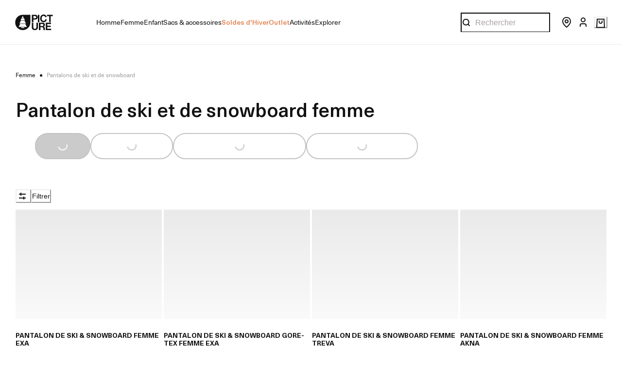

--- FILE ---
content_type: application/javascript; charset=utf-8
request_url: https://cdn-widgetsrepository.yotpo.com/v1/loader/6nmdLfg7Al1Ke04y1iQeDjrdq683qfc5A3ztBH0C?languageCode=fr
body_size: 19459
content:

if (typeof (window) !== 'undefined' && window.performance && window.performance.mark) {
  window.performance.mark('yotpo:loader:loaded');
}
var yotpoWidgetsContainer = yotpoWidgetsContainer || { guids: {} };
(function(){
    var guid = "6nmdLfg7Al1Ke04y1iQeDjrdq683qfc5A3ztBH0C";
    var loader = {
        loadDep: function (link, onLoad, strategy) {
            var script = document.createElement('script');
            script.onload = onLoad || function(){};
            script.src = link;
            if (strategy === 'defer') {
                script.defer = true;
            } else if (strategy === 'async') {
                script.async = true;
            }
            script.setAttribute("type", "text/javascript");
            script.setAttribute("charset", "utf-8");
            document.head.appendChild(script);
        },
        config: {
            data: {
                guid: guid
            },
            widgets: {
            
                "1249190": {
                    instanceId: "1249190",
                    instanceVersionId: "482732237",
                    templateAssetUrl: "https://cdn-widgetsrepository.yotpo.com/widget-assets/widget-questions-and-answers/app.v0.9.2-7471.js",
                    cssOverrideAssetUrl: "",
                    customizationCssUrl: "",
                    customizations: {
                      "close-modal-aria": "Fermer la fenêtre modale",
                      "content-date-enable": true,
                      "content-date-format": "DD/MM/YY",
                      "content-pagination-per-page": 5,
                      "customer-questions-and-answers-aria": "Questions et réponses des clients",
                      "go-to-next-page-aria": "Naviguez vers la page suivante",
                      "go-to-page-with-index-aria": "Aller à la page {{index}} des questions",
                      "go-to-prev-page-aria": "Naviguez vers la page précédente",
                      "hide-answer-text": "Masquer la réponse",
                      "hide-answers-text": "Masquer les réponses",
                      "hide-answers-to-this-question-aria": "Masquer les réponses à cette question",
                      "load-font-customizations": "view-primary-font, view-secondary-font",
                      "load-more-questions-text": "Charger plus de questions",
                      "old-widget-class-name": "",
                      "qna-answer-ada-label-text": "Réponses sur le contenu par {{shopper_name}} le {{date}}",
                      "qna-ask-question-button-text": "Poser une question",
                      "qna-author-indicator-text": "Par",
                      "qna-continue-shopping-text": "Continuer les achats",
                      "qna-email-aria-label-message-text": "Saisissez votre adresse e-mail",
                      "qna-email-default-message-text": "Nous vous enverrons un e-mail pour vérifier que cette question provient de vous.",
                      "qna-email-error-message-text": "Ce champ est obligatoire",
                      "qna-embedded-mode-enabled": false,
                      "qna-empty-state-body-text": "Soyez le premier à poser une question sur ce produit",
                      "qna-empty-state-button-text": "Poser une question",
                      "qna-empty-state-enable": true,
                      "qna-empty-state-title-text": "Vous avez une question ?",
                      "qna-headline-enable": true,
                      "qna-headline-text": "Questions et réponses",
                      "qna-name-aria-label-message-text": "Saisissez votre nom",
                      "qna-name-error-message-text": "Ce champ est obligatoire",
                      "qna-question-aria-label-message-text": "Tapez votre question",
                      "qna-question-error-message-text": "Ce champ est obligatoire",
                      "qna-question-form-ask-a-question-text": "Poser une question",
                      "qna-question-form-title-text": "Posez une question sur",
                      "qna-question-form-your-email-text": "Votre adresse e-mail",
                      "qna-question-form-your-name-text": "Votre nom",
                      "qna-question-submit-text": "Envoyer",
                      "qna-read-less-text": "Lire moins",
                      "qna-read-more-text": "En savoir plus",
                      "qna-summary-enable": true,
                      "qna-summary-text": "{{answered_questions_count}} a répondu aux questions",
                      "qna-tab-text": "Questions-réponses",
                      "qna-thanks-body-text": "Votre question a été envoyée.",
                      "qna-thanks-text": "Merci",
                      "qna-verified-user-text": "Utilisateur vérifié",
                      "reply-title": "Propriétaire du magasin",
                      "revievs-tab-text": "Avis",
                      "rtl": false,
                      "shopper-avatar-enable": "false",
                      "shopper-avatar-format": "icon",
                      "shopper-badge-enable": true,
                      "shopper-name-format": "firstNameWithInitial",
                      "show-answer-text": "Afficher la réponse",
                      "show-more-answers-text": "Afficher plus de réponses",
                      "show-more-answers-to-this-question-aria": "Afficher plus de réponses à cette question",
                      "verified-buyer-name-text": "Acheteur vérifié",
                      "verified-user-badge-aria": "Badge d’utilisateur vérifié",
                      "view-background-color": "transparent",
                      "view-line-separator-style": "smooth",
                      "view-primary-color": "rgba(17,17,17,1)",
                      "view-primary-font": "Unica Regular@400|https://cdn-widgetsrepository.yotpo.com/brandkit/custom-fonts/hnyx3Q4naycmXxgJjpQRh2ReBSAEndoX75sbstIv/unicaregular/neuehaasunicapro-regular-400.css",
                      "view-secondary-font": "Unica Regular@400|https://cdn-widgetsrepository.yotpo.com/brandkit/custom-fonts/hnyx3Q4naycmXxgJjpQRh2ReBSAEndoX75sbstIv/unicaregular/neuehaasunicapro-regular-400.css",
                      "view-text-color": "rgba(17,17,17,1)"
                    },
                    staticContent: {
                      "feature_ab_tests": "disabled",
                      "feature_custom_consent_checkboxes": "disabled",
                      "feature_filter_by_country": "enabled",
                      "feature_media_gallery_add_to_cart": "disabled",
                      "feature_media_gallery_upload_photos": "enabled",
                      "feature_media_gallery_upload_videos": "enabled",
                      "feature_multilingual_ai": "disabled",
                      "feature_pre_translation": "disabled",
                      "feature_prefetch": "disabled",
                      "feature_privacy_policy_consent": "disabled",
                      "feature_product_bundles": "disabled",
                      "feature_reviews_bottom_line_syndication": "disabled",
                      "feature_reviews_css_editor": "enabled",
                      "feature_reviews_custom_questions": "enabled",
                      "feature_reviews_disable_shopper_side_cookies": "disabled",
                      "feature_reviews_filter_by_media": "enabled",
                      "feature_reviews_filter_by_smart_topics": "enabled",
                      "feature_reviews_filter_by_star_rating": "enabled",
                      "feature_reviews_grouped_products": "enabled",
                      "feature_reviews_highly_rated_topics": "enabled",
                      "feature_reviews_incentivized_badge": "enabled",
                      "feature_reviews_media_gallery": "enabled",
                      "feature_reviews_ocean": "disabled",
                      "feature_reviews_order_metadata": "disabled",
                      "feature_reviews_photos_and_videos": "enabled",
                      "feature_reviews_product_variant": "disabled",
                      "feature_reviews_search": "enabled",
                      "feature_reviews_smart_sorting": "enabled",
                      "feature_reviews_sorting": "enabled",
                      "feature_reviews_star_distribution": "enabled",
                      "feature_reviews_summary": "enabled",
                      "feature_reviews_summary_filter": "enabled",
                      "feature_reviews_syndication": "enabled",
                      "feature_reviews_trusted_vendors": "disabled",
                      "feature_reviews_unmount_widget": "disabled",
                      "feature_reviews_video_support_settings_ks": "djJ8NjMxNDYwMnwtk9_NLNw4K9Ax6w4k-OugZj7bywZM59TXrKB_kH9d0wKLmeur2AfY-uD-MZvdaqopuuMBewNHJhoWe-Fu5Qbi",
                      "feature_reviews_video_support_settings_metadata_profile_id": "25374832",
                      "feature_reviews_video_support_settings_partner_id": "6314602",
                      "feature_reviews_white_label": "enabled",
                      "feature_reviews_widget_v3_settings_enabled_by_onboarding": "true",
                      "feature_terms_and_conditions": "disabled",
                      "feature_translation_cta": "disabled"
                    },
                    className: "QuestionsAndAnswers",
                    dependencyGroupId: null
                },
            
                "1249189": {
                    instanceId: "1249189",
                    instanceVersionId: "482732524",
                    templateAssetUrl: "https://cdn-widgetsrepository.yotpo.com/widget-assets/widget-reviews-star-ratings/app.v0.23.0-7362.js",
                    cssOverrideAssetUrl: "https://cdn-widget-assets.yotpo.com/ReviewsStarRatingsWidget/6nmdLfg7Al1Ke04y1iQeDjrdq683qfc5A3ztBH0C/css-overrides/css-overrides.2025_11_25_14_12_26_885.css",
                    customizationCssUrl: "",
                    customizations: {
                      "add-review-enable": "false",
                      "average-score-rating": "Note de {{average_score}} sur 5 basée sur {{reviews_count}} avis",
                      "bottom-line-click-enable-summary-feature-off": true,
                      "bottom-line-click-enable-summary-feature-on": true,
                      "bottom-line-click-scroll-to": "reviews",
                      "bottom-line-enable-category": false,
                      "bottom-line-enable-product": true,
                      "bottom-line-show-text": true,
                      "bottom-line-text": "Avis",
                      "bottom-line-text-category": "{{reviews_count}} Avis",
                      "bottom-line-text-product": "{{reviews_count}} Avis",
                      "bottom_line_syndication_settings_text": "({{syndicated_reviews_count}} dans d'autres langues)",
                      "bottom_line_syndication_settings_text-one-language-review": "(1 avis dans une autre langue)",
                      "empty-state-enable": "false",
                      "jump-to-reviews-label": "Note de {{average_score}} sur 5 basée sur {{reviews_count}} avis. Aller aux avis.",
                      "language-code": "fr",
                      "load-font-customizations": "view-primary-font, view-secondary-font",
                      "mutation-section-attribute": "collection",
                      "old-widget-class-name": "",
                      "open-summary-reviews-label": "Note de {{average_score}} sur 5 basée sur {{reviews_count}} avis. Avis résumés.",
                      "primary-font-name-and-url": "Montserrat@600|https://cdn-widgetsrepository.yotpo.com/web-fonts/css/montserrat/v1/montserrat_600.css",
                      "primary-font-size": "14",
                      "rating-score-enable-category": true,
                      "rating-score-enable-product": "true",
                      "rtl": false,
                      "screen-a-header-text": "Hello Live Widget!",
                      "should-watch-mutations": true,
                      "star-rating-highly-rated-topics-background-color": "#ededed",
                      "star-rating-highly-rated-topics-text": "Hautement noté par les clients pour:",
                      "star-rating-highly-rated-topics-toggle-enable": true,
                      "star-rating-highly-rated-topics-topic-color": "#2C2C2C",
                      "star-rating-reviews-summary-text-color": "#2C2C2C",
                      "star-rating-reviews-summary-toggle-enable": "false",
                      "summary-link-text": "Voir le résumé des avis",
                      "summary-show-link-icon": true,
                      "view-alignment-category": "left",
                      "view-alignment-product": "left",
                      "view-preview-catalog-page-html-container": "\u003cdiv class=\"yotpo-demo-store\"\u003e\n    \u003cdiv class=\"yotpo-demo-address-wrapper\"\u003e\n        \u003cdiv class=\"yotpo-demo-top-bar\"\u003e\n            \u003cdiv class=\"yotpo-demo-address-icons\"\u003e\n                \u003csvg class=\"yotpo-demo-address-icon\" width=\"7\" height=\"7\" viewBox=\"0 0 7 7\" fill=\"none\"\n                     xmlns=\"http://www.w3.org/2000/svg\"\n                \u003e\n                    \u003ccircle cx=\"3.5\" cy=\"3.5\" r=\"3.5\" fill=\"#A4A4A4\"/\u003e\n                \u003c/svg\u003e\n                \u003csvg class=\"yotpo-demo-address-icon\" width=\"7\" height=\"7\" viewBox=\"0 0 7 7\" fill=\"none\"\n                     xmlns=\"http://www.w3.org/2000/svg\"\n                \u003e\n                    \u003ccircle cx=\"3.5\" cy=\"3.5\" r=\"3.5\" fill=\"#A4A4A4\"/\u003e\n                \u003c/svg\u003e\n                \u003csvg class=\"yotpo-demo-address-icon\" width=\"7\" height=\"7\" viewBox=\"0 0 7 7\" fill=\"none\"\n                     xmlns=\"http://www.w3.org/2000/svg\"\n                \u003e\n                    \u003ccircle cx=\"3.5\" cy=\"3.5\" r=\"3.5\" fill=\"#A4A4A4\"/\u003e\n                \u003c/svg\u003e\n            \u003c/div\u003e\n            \u003cdiv class=\"yotpo-demo-address-container\"\u003e\n                storename.com\n            \u003c/div\u003e\n        \u003c/div\u003e\n        \u003cdiv class=\"yotpo-demo-store-logo\"\u003e\n            \u003cdiv class=\"yotpo-demo-store-text\"\u003e\n                STORE LOGO\n            \u003c/div\u003e\n            \u003cdiv class=\"yotpo-demo-product-shopping-bag\"\u003e\n                \u003csvg width=\"16\" height=\"18\" viewBox=\"0 0 16 18\" fill=\"none\"\n                     xmlns=\"http://www.w3.org/2000/svg\"\n                \u003e\n                    \u003cpath\n                            d=\"M3.36842 6V4.28571C3.36842 3.14907 3.81203 2.05898 4.60166 1.25526C5.39128 0.451529 6.46225 0 7.57895 0C8.69565 0 9.76661 0.451529 10.5562 1.25526C11.3459 2.05898 11.7895 3.14907 11.7895 4.28571V6H14.3158C14.5391 6 14.7533 6.09031 14.9112 6.25105C15.0692 6.4118 15.1579 6.62981 15.1579 6.85714V17.1429C15.1579 17.3702 15.0692 17.5882 14.9112 17.7489C14.7533 17.9097 14.5391 18 14.3158 18H0.842105C0.618765 18 0.404572 17.9097 0.246647 17.7489C0.0887215 17.5882 0 17.3702 0 17.1429V6.85714C0 6.62981 0.0887215 6.4118 0.246647 6.25105C0.404572 6.09031 0.618765 6 0.842105 6H3.36842ZM3.36842 7.71429H1.68421V16.2857H13.4737V7.71429H11.7895V9.42857H10.1053V7.71429H5.05263V9.42857H3.36842V7.71429ZM5.05263 6H10.1053V4.28571C10.1053 3.60373 9.8391 2.94968 9.36532 2.46744C8.89155 1.9852 8.24897 1.71429 7.57895 1.71429C6.90893 1.71429 6.26635 1.9852 5.79257 2.46744C5.3188 2.94968 5.05263 3.60373 5.05263 4.28571V6Z\"\n                            fill=\"white\"\n                    /\u003e\n                \u003c/svg\u003e\n            \u003c/div\u003e\n        \u003c/div\u003e\n    \u003c/div\u003e\n    \u003cdiv class=\"yotpo-demo-product-page\"\u003e\n        \u003cdiv class=\"yotpo-product-catalog-wrapper\"\u003e\n                    \u003cdiv class=\"yotpo-demo-product-image\"\u003e\n            \u003cimg class=\"yotpo-demo-product-image-desktop\"\n                 src=\"https://cdn-widgetsrepository.yotpo.com/widget-assets/ReviewsStarRatingsWidget/assets/sr_glasses_1.webp\"/\u003e\n   \u003cdiv class=\"yotpo-demo-product-image-mobile\"\u003e\n       \u003c/div\u003e\n      \u003cimg class=\"yotpo-demo-product-image-mobile\"\n                 src=\"https://cdn-widgetsrepository.yotpo.com/widget-assets/ReviewsStarRatingsWidget/assets/sr_glasses_1.webp\"/\u003e\n        \u003c/div\u003e\n        \u003cdiv class=\"yotpo-demo-product-data\"\u003e\n            \u003cdiv class=\"yotpo-demo-product-title\"\u003e\n                \u003cdiv class=\"yotpo-demo-product-name\"\u003eProduct name\u003c/div\u003e\n            \u003c/div\u003e\n            \u003cdiv class=\"yotpo-demo-star-rating widget-placeholder-container\"\u003e\n            \u003c/div\u003e\n            \u003cdiv class=\"yotpo-add-to-cart\"\u003e Add to cart\u003c/div\u003e\n        \u003c/div\u003e\n        \u003c/div\u003e\n        \u003cdiv class=\"yotpo-product-catalog-wrapper\"\u003e\n                    \u003cdiv class=\"yotpo-demo-product-image\"\u003e\n            \u003cimg class=\"yotpo-demo-product-image-desktop\"\n                 src=\"https://cdn-widgetsrepository.yotpo.com/widget-assets/ReviewsStarRatingsWidget/assets/sr_glasses_2.webp\"/\u003e\n   \u003cdiv class=\"yotpo-demo-product-image-mobile\"\u003e\n       \u003c/div\u003e\n      \u003cimg class=\"yotpo-demo-product-image-mobile\"\n                 src=\"https://cdn-widgetsrepository.yotpo.com/widget-assets/ReviewsStarRatingsWidget/assets/sr_glasses_2.webp\"/\u003e\n        \u003c/div\u003e\n        \u003cdiv class=\"yotpo-demo-product-data\"\u003e\n            \u003cdiv class=\"yotpo-demo-product-title\"\u003e\n                \u003cdiv class=\"yotpo-demo-product-name\"\u003eProduct name\u003c/div\u003e\n            \u003c/div\u003e\n            \u003cdiv class=\"yotpo-demo-star-rating widget-placeholder-container\"\u003e\n            \u003c/div\u003e\n            \u003cdiv class=\"yotpo-add-to-cart\"\u003e Add to cart\u003c/div\u003e\n        \u003c/div\u003e\n        \u003c/div\u003e\n        \u003cdiv class=\"yotpo-product-catalog-wrapper\"\u003e\n                    \u003cdiv class=\"yotpo-demo-product-image\"\u003e\n            \u003cimg class=\"yotpo-demo-product-image-desktop\"\n                 src=\"https://cdn-widgetsrepository.yotpo.com/widget-assets/ReviewsStarRatingsWidget/assets/sr_glasses_3.webp\"/\u003e\n   \u003cdiv class=\"yotpo-demo-product-image-mobile\"\u003e\n       \u003c/div\u003e\n      \u003cimg class=\"yotpo-demo-product-image-mobile\"\n                 src=\"https://cdn-widgetsrepository.yotpo.com/widget-assets/ReviewsStarRatingsWidget/assets/sr_glasses_3.webp\"/\u003e\n        \u003c/div\u003e\n        \u003cdiv class=\"yotpo-demo-product-data\"\u003e\n            \u003cdiv class=\"yotpo-demo-product-title\"\u003e\n                \u003cdiv class=\"yotpo-demo-product-name\"\u003eProduct name\u003c/div\u003e\n            \u003c/div\u003e\n            \u003cdiv class=\"yotpo-demo-star-rating widget-placeholder-container\"\u003e\n            \u003c/div\u003e\n            \u003cdiv class=\"yotpo-add-to-cart\"\u003e Add to cart\u003c/div\u003e\n        \u003c/div\u003e\n        \u003c/div\u003e\n    \u003c/div\u003e\n\u003c/div\u003e",
                      "view-preview-catalog-page-style": ".yotpo-demo-store {\n    display: flex;\n    flex-direction: column;\n    font-family: 'Nunito Sans';\n    min-height: 550px;\n    max-width: 1250px;\n}\n\n.yotpo-demo-address-wrapper {\n    display: flex;\n    flex-direction: column;\n    width: 100%;\n    background-color: #f4f4f4;\n}\n\n.yotpo-demo-top-bar {\n    display: flex;\n    height: 28px;\n}\n\n.yotpo-demo-address-icons {\n    align-self: center;\n    white-space: nowrap;\n    margin-left:8px;\n    margin-right:8px;\n}\n\n.yotpo-demo-address-icon {\n    cursor: pointer;\n}\n\n.yotpo-demo-address-container {\n    color:#848484;\n    align-self: center;\n    background-color: #FFFFFF;\n    width: 95%;\n    height: 65%;\n    border-radius: 5px;\n    margin: 6px;\n    padding-left: 5px;\n    text-align: start;\n    font-size: 10px;\n    line-height: 20px;\n}\n\n.yotpo-demo-store-logo {\n    display: flex;\n    justify-content: space-between;\n    align-items: center;\n    background-color: #D6D6D6;\n    color: #FFFFFF;\n    width: 100%;\n    height: 50px;\n}\n\n.yotpo-demo-store-text {\n    line-height: 23px;\n    margin-left: 19px;\n}\n\n.yotpo-demo-product-shopping-bag {\n    display: flex;\n    margin-right: 16px;\n    cursor: pointer;\n}\n\n.yotpo-demo-product-page {\n    display: flex;\n    flex-direction: row;\n    align-self: center;\n    margin-top: 30px;\n}\n\n.yotpo-demo-product-image {\n    opacity: 0.5;\n}\n\n.yotpo-product-catalog-wrapper {\n    display: flex;\n    flex-direction: column;\n    align-items: baseline;\n    width: 346px;\n}\n\n.yotpo-demo-product-image-desktop{\n    width:290px;\n    height:300px;\n}\n\n.yotpo-demo-product-image-mobile {\n    display: none;\n    min-height:135px\n}\n\n.yotpo-demo-product-data {\n    display: flex;\n    flex-direction: column;\n    margin-left: 26px;\n    margin-top: 20px;\n width: 83%;\n}\n\n .is-mobile .yotpo-demo-product-data.mobile {\n    display: none;\n}\n\n.yotpo-demo-product-title {\n    display: flex;\n    justify-content: space-between;\n    margin-bottom: 14px;\n    opacity: 0.5;\n    text-align: start;\n    \n}\n\n.yotpo-demo-product-name {\n    font-weight: 700;\n    font-size: 25px;\n    line-height: 22px;\n    color: #2C2C2C;\n    text-align: start;\n    opacity: 0.5;\n    font-family: 'Nunito Sans';\n}\n\n\n.yotpo-demo-star-rating {\n    margin-bottom: 15px;\n}\n\n.yotpo-add-to-cart {\n    width: 75px;\n    height: 20px;\n    border: 1px solid #B4B4B4;\n    font-family: 'Nunito Sans';\n    font-style: normal;\n    font-weight: 700;\n    font-size: 11px;\n    line-height: 125.9%;\n    text-align: center;\n    color: #B4B4B4;\n    padding: 8px;\n    flex-basis: max-content;\n}\n\n.is-mobile .yotpo-demo-store {\n    width: 353px;\n    height: 600px;\n}\n\n.is-mobile .yotpo-demo-address-icons {\n    width: 9%;\n}\n\n.is-mobile .yotpo-demo-product-shopping-bag {\n    margin-right: 16px;\n}\n\n.is-mobile .yotpo-product-catalog-wrapper {\n    display: flex;\n    flex-direction: column;\n    align-items: center;\n    width: 346px;\n}\n\n.is-mobile .yotpo-demo-product-page {\n    flex-direction: column;\n    align-items: center;\n}\n\n.is-mobile .yotpo-demo-product-image {\n    margin-bottom: 23px;\n}\n\n.is-mobile .yotpo-demo-product-image-desktop {\n    display: none;\n}\n\n.is-mobile .yotpo-demo-product-image-mobile {\n    width: 250px;\n    display: unset;\n}\n\n.is-mobile .yotpo-demo-product-data {\n    width: 80%;\n    margin-left:0px\n}\n\n.is-mobile .yotpo-demo-product-title {\n    justify-content: space-between;\n}\n\n.is-mobile .yotpo-demo-star-rating {\n    align-self: start;\n}\n\n.is-mobile .yotpo-demo-product-info {\n    width: 85%;\n}\n\n.is-mobile .yotpo-demo-add-to-bag-btn {\n    width: 188px;\n    opacity: 0.5;\n}",
                      "view-preview-html-container": "\u003cdiv class=\"yotpo-demo-store\"\u003e\n    \u003cdiv class=\"yotpo-demo-address-wrapper\"\u003e\n        \u003cdiv class=\"yotpo-demo-top-bar\"\u003e\n            \u003cdiv class=\"yotpo-demo-address-icons\"\u003e\n                \u003csvg class=\"yotpo-demo-address-icon\" width=\"7\" height=\"7\" viewBox=\"0 0 7 7\" fill=\"none\"\n                     xmlns=\"http://www.w3.org/2000/svg\"\n                \u003e\n                    \u003ccircle cx=\"3.5\" cy=\"3.5\" r=\"3.5\" fill=\"#A4A4A4\"/\u003e\n                \u003c/svg\u003e\n                \u003csvg class=\"yotpo-demo-address-icon\" width=\"7\" height=\"7\" viewBox=\"0 0 7 7\" fill=\"none\"\n                     xmlns=\"http://www.w3.org/2000/svg\"\n                \u003e\n                    \u003ccircle cx=\"3.5\" cy=\"3.5\" r=\"3.5\" fill=\"#A4A4A4\"/\u003e\n                \u003c/svg\u003e\n                \u003csvg class=\"yotpo-demo-address-icon\" width=\"7\" height=\"7\" viewBox=\"0 0 7 7\" fill=\"none\"\n                     xmlns=\"http://www.w3.org/2000/svg\"\n                \u003e\n                    \u003ccircle cx=\"3.5\" cy=\"3.5\" r=\"3.5\" fill=\"#A4A4A4\"/\u003e\n                \u003c/svg\u003e\n            \u003c/div\u003e\n            \u003cdiv class=\"yotpo-demo-address-container\"\u003e\n                storename.com\n            \u003c/div\u003e\n        \u003c/div\u003e\n        \u003cdiv class=\"yotpo-demo-store-logo\"\u003e\n            \u003cdiv class=\"yotpo-demo-store-text\"\u003e\n                STORE LOGO\n            \u003c/div\u003e\n            \u003cdiv class=\"yotpo-demo-product-shopping-bag\"\u003e\n                \u003csvg width=\"16\" height=\"18\" viewBox=\"0 0 16 18\" fill=\"none\"\n                     xmlns=\"http://www.w3.org/2000/svg\"\n                \u003e\n                    \u003cpath\n                            d=\"M3.36842 6V4.28571C3.36842 3.14907 3.81203 2.05898 4.60166 1.25526C5.39128 0.451529 6.46225 0 7.57895 0C8.69565 0 9.76661 0.451529 10.5562 1.25526C11.3459 2.05898 11.7895 3.14907 11.7895 4.28571V6H14.3158C14.5391 6 14.7533 6.09031 14.9112 6.25105C15.0692 6.4118 15.1579 6.62981 15.1579 6.85714V17.1429C15.1579 17.3702 15.0692 17.5882 14.9112 17.7489C14.7533 17.9097 14.5391 18 14.3158 18H0.842105C0.618765 18 0.404572 17.9097 0.246647 17.7489C0.0887215 17.5882 0 17.3702 0 17.1429V6.85714C0 6.62981 0.0887215 6.4118 0.246647 6.25105C0.404572 6.09031 0.618765 6 0.842105 6H3.36842ZM3.36842 7.71429H1.68421V16.2857H13.4737V7.71429H11.7895V9.42857H10.1053V7.71429H5.05263V9.42857H3.36842V7.71429ZM5.05263 6H10.1053V4.28571C10.1053 3.60373 9.8391 2.94968 9.36532 2.46744C8.89155 1.9852 8.24897 1.71429 7.57895 1.71429C6.90893 1.71429 6.26635 1.9852 5.79257 2.46744C5.3188 2.94968 5.05263 3.60373 5.05263 4.28571V6Z\"\n                            fill=\"white\"\n                    /\u003e\n                \u003c/svg\u003e\n            \u003c/div\u003e\n        \u003c/div\u003e\n    \u003c/div\u003e\n    \u003cdiv class=\"yotpo-demo-product-page\"\u003e\n        \u003cdiv class=\"yotpo-demo-product-image\"\u003e\n            \u003cimg class=\"yotpo-demo-product-image-desktop\"\n                 src=\"https://cdn-widgetsrepository.yotpo.com/widget-assets/ReviewsStarRatingsWidget/assets/glasses-image-desktop.webp\"/\u003e\n   \u003cdiv class=\"yotpo-demo-product-image-mobile\"\u003e\n       \u003c/div\u003e\n      \u003cimg class=\"yotpo-demo-product-image-mobile\"\n                 src=\"https://cdn-widgetsrepository.yotpo.com/widget-assets/ReviewsStarRatingsWidget/assets/glasses-image-mobile.webp\"/\u003e\n        \u003c/div\u003e\n        \u003cdiv class=\"yotpo-demo-product-data\"\u003e\n            \u003cdiv class=\"yotpo-demo-product-title\"\u003e\n                \u003cdiv class=\"yotpo-demo-product-name\"\u003eProduct name\u003c/div\u003e\n                \u003cdiv class=\"yotpo-demo-product-price\"\u003e$20\u003c/div\u003e\n            \u003c/div\u003e\n            \u003cdiv class=\"yotpo-demo-star-rating widget-placeholder-container\"\u003e\n            \u003c/div\u003e\n            \u003cdiv class=\"yotpo-demo-product-info\"\u003e\n                This is a short product description paragraph. It gives a bit more information\nabout the product’s features and benefits.\n            \u003c/div\u003e\n            \u003cdiv class=\"yotpo-demo-product-more-info\"\u003e\n                more text\n            \u003c/div\u003e\n            \u003cdiv class=\"yotpo-demo-product-buttons\"\u003e\n                \u003cdiv class=\"yotpo-demo-quantity-btn\"\u003e\n                    \u003cdiv\u003e-\u003c/div\u003e\n                    \u003cdiv\u003e1\u003c/div\u003e\n                    \u003cdiv\u003e+\u003c/div\u003e\n                \u003c/div\u003e\n                \u003cdiv class=\"yotpo-demo-add-to-bag-btn\"\u003e\n                    ADD TO BAG\n                \u003c/div\u003e\n            \u003c/div\u003e\n        \u003c/div\u003e\n    \u003c/div\u003e\n\u003c/div\u003e",
                      "view-preview-style": ".yotpo-demo-store {\n    display: flex;\n    flex-direction: column;\n    font-family: 'Nunito Sans';\n    min-height: 550px;\n    max-width: 1250px;\n}\n\n.yotpo-demo-address-wrapper {\n    display: flex;\n    flex-direction: column;\n    width: 100%;\n    background-color: #f4f4f4;\n}\n\n.yotpo-demo-top-bar {\n    display: flex;\n    height: 28px;\n}\n\n.yotpo-demo-address-icons {\n    align-self: center;\n    white-space: nowrap;\n    margin-left:8px;\n    margin-right:8px;\n}\n\n.yotpo-demo-address-icon {\n    cursor: pointer;\n}\n\n.yotpo-demo-address-container {\n    color:#848484;\n    align-self: center;\n    background-color: #FFFFFF;\n    width: 95%;\n    height: 65%;\n    border-radius: 5px;\n    margin: 6px;\n    padding-left: 5px;\n    text-align: start;\n    font-size: 10px;\n    line-height: 20px;\n}\n\n.yotpo-demo-store-logo {\n    display: flex;\n    justify-content: space-between;\n    align-items: center;\n    background-color: #D6D6D6;\n    color: #FFFFFF;\n    width: 100%;\n    height: 50px;\n}\n\n.yotpo-demo-store-text {\n    line-height: 23px;\n    margin-left: 19px;\n}\n\n.yotpo-demo-product-shopping-bag {\n    display: flex;\n    margin-right: 16px;\n    cursor: pointer;\n}\n\n.yotpo-demo-product-page {\n    display: flex;\n    flex-direction: row;\n    align-self: center;\n    margin-top: 45px;\n}\n\n.yotpo-demo-product-image {\n    opacity: 0.5;\n    margin-right: 14px;\n    min-width: 200px;\n}\n\n.yotpo-demo-product-image-desktop{\n    width:234px;\n    height:297px;\n}\n\n.yotpo-demo-product-image-mobile {\n    display: none;\n    min-height:135px\n}\n\n.yotpo-demo-product-data {\n    display: flex;\n    flex-direction: column;\n    width: 330px;\n    margin-left: 26px;\n}\n\n.yotpo-demo-product-title {\n    display: flex;\n    flex-direction: row;\n    justify-content: space-between;\n    margin-bottom: 23px;\n    opacity: 0.5;\n}\n\n.yotpo-demo-product-name {\n    font-weight: 700;\n    font-size: 25px;\n    line-height: 22px;\n    color: #2C2C2C;\n    text-align: start;\n    opacity: 0.5;\n}\n\n.yotpo-demo-product-price {\n    font-weight: 400;\n    font-size: 22px;\n    line-height: 22px;\n    color: #2C2C2C;\n    text-align: end;\n    opacity: 0.5;\n}\n\n.yotpo-demo-star-rating {\n    margin-bottom: 23px;\n}\n\n.yotpo-demo-product-info {\n    width: 75%;\n    text-align: start;\n    margin-bottom: 16px;\n    font-weight: 400;\n    font-size: 13px;\n    line-height: 17px;\n    color: #2C2C2C;\n    opacity: 0.5;\n}\n\n.yotpo-demo-product-more-info {\n    cursor: pointer;\n    text-align: start;\n    font-weight: 400;\n    font-size: 13px;\n    line-height: 16px;\n    text-decoration-line: underline;\n    color: #2C2C2C;\n    margin-bottom: 75px;\n    opacity: 0.5;\n}\n\n.yotpo-demo-product-buttons {\n    display: flex;\n    flex-direction: row;\n    justify-content: space-between;\n    opacity: 0.5;\n}\n\n.yotpo-demo-quantity-btn {\n    display: flex;\n    flex-direction: row;\n    width: 75px;\n    height: 33px;\n    border: 1px solid #2C2C2C;\n    box-sizing: border-box;\n    align-items: center;\n    justify-content: space-between;\n    padding: 7px 10px;\n    font-weight: 400;\n    font-size: 16px;\n    line-height: 20px;\n    color: #2C2C2C;\n    cursor: pointer;\n    margin-right: 16px;\n}\n\n.yotpo-demo-add-to-bag-btn {\n    display: flex;\n    align-items: center;\n    justify-content: center;\n    height: 33px;\n    background-color: #2e4f7c;\n    color: #FFFFFF;\n    cursor: pointer;\n    width: 230px;\n    opacity: 0.5;\n}\n\n.is-mobile .yotpo-demo-store {\n    width: 353px;\n    height: 600px;\n}\n\n.is-mobile .yotpo-demo-address-icons {\n    width: 9%;\n}\n\n.is-mobile .yotpo-demo-product-shopping-bag {\n    margin-right: 16px;\n}\n\n.is-mobile .yotpo-demo-product-page {\n    flex-direction: column;\n    align-items: center;\n}\n\n.is-mobile .yotpo-demo-product-image {\n    margin-bottom: 23px;\n}\n\n.is-mobile .yotpo-demo-product-image-desktop {\n    display: none;\n}\n\n.is-mobile .yotpo-demo-product-image-mobile {\n    width: 370px;\n    display: unset;\n}\n\n.is-mobile .yotpo-demo-product-data {\n    width: 80%;\n    margin-left:0px\n}\n\n.is-mobile .yotpo-demo-product-title {\n    justify-content: space-between;\n}\n\n.is-mobile .yotpo-demo-star-rating {\n    align-self: start;\n}\n\n.is-mobile .yotpo-demo-product-info {\n    width: 85%;\n}\n\n.is-mobile .yotpo-demo-add-to-bag-btn {\n    width: 188px;\n    opacity: 0.5;\n}\n",
                      "view-primary-font": "Unica Regular@400|https://cdn-widgetsrepository.yotpo.com/brandkit/custom-fonts/hnyx3Q4naycmXxgJjpQRh2ReBSAEndoX75sbstIv/unicaregular/neuehaasunicapro-regular-400.css",
                      "view-stars-color": "rgba(17,17,17,1)",
                      "view-text-color-category": "#2C2C2C",
                      "view-text-color-product": "#2C2C2C",
                      "write-a-review-text": "Écrire un avis"
                    },
                    staticContent: {
                      "feature_ab_tests": "disabled",
                      "feature_custom_consent_checkboxes": "disabled",
                      "feature_filter_by_country": "enabled",
                      "feature_media_gallery_add_to_cart": "disabled",
                      "feature_media_gallery_upload_photos": "enabled",
                      "feature_media_gallery_upload_videos": "enabled",
                      "feature_multilingual_ai": "disabled",
                      "feature_pre_translation": "disabled",
                      "feature_prefetch": "disabled",
                      "feature_privacy_policy_consent": "disabled",
                      "feature_product_bundles": "disabled",
                      "feature_reviews_bottom_line_syndication": "disabled",
                      "feature_reviews_css_editor": "enabled",
                      "feature_reviews_custom_questions": "enabled",
                      "feature_reviews_disable_shopper_side_cookies": "disabled",
                      "feature_reviews_filter_by_media": "enabled",
                      "feature_reviews_filter_by_smart_topics": "enabled",
                      "feature_reviews_filter_by_star_rating": "enabled",
                      "feature_reviews_grouped_products": "enabled",
                      "feature_reviews_highly_rated_topics": "enabled",
                      "feature_reviews_incentivized_badge": "enabled",
                      "feature_reviews_media_gallery": "enabled",
                      "feature_reviews_ocean": "disabled",
                      "feature_reviews_order_metadata": "disabled",
                      "feature_reviews_photos_and_videos": "enabled",
                      "feature_reviews_product_variant": "disabled",
                      "feature_reviews_search": "enabled",
                      "feature_reviews_smart_sorting": "enabled",
                      "feature_reviews_sorting": "enabled",
                      "feature_reviews_star_distribution": "enabled",
                      "feature_reviews_summary": "enabled",
                      "feature_reviews_summary_filter": "enabled",
                      "feature_reviews_syndication": "enabled",
                      "feature_reviews_trusted_vendors": "disabled",
                      "feature_reviews_unmount_widget": "disabled",
                      "feature_reviews_video_support_settings_ks": "djJ8NjMxNDYwMnwtk9_NLNw4K9Ax6w4k-OugZj7bywZM59TXrKB_kH9d0wKLmeur2AfY-uD-MZvdaqopuuMBewNHJhoWe-Fu5Qbi",
                      "feature_reviews_video_support_settings_metadata_profile_id": "25374832",
                      "feature_reviews_video_support_settings_partner_id": "6314602",
                      "feature_reviews_white_label": "enabled",
                      "feature_reviews_widget_v3_settings_enabled_by_onboarding": "true",
                      "feature_terms_and_conditions": "disabled",
                      "feature_translation_cta": "disabled"
                    },
                    className: "ReviewsStarRatingsWidget",
                    dependencyGroupId: null
                },
            
                "1240329": {
                    instanceId: "1240329",
                    instanceVersionId: "484165827",
                    templateAssetUrl: "https://cdn-widgetsrepository.yotpo.com/widget-assets/widget-reviews-tab/app.v0.7.5-7476.js",
                    cssOverrideAssetUrl: "",
                    customizationCssUrl: "",
                    customizations: {
                      "abstract-user-icon-aria": "Icône d’utilisateur abstrait",
                      "all-ratings-text": "Toutes les évaluations",
                      "anonymous-user-icon-aria": "Icône d’utilisateur anonyme",
                      "bottom-line-syndication-settings-text": "({{syndicated_reviews_count}} dans d'autres langues)",
                      "bottom-line-text": "Basé sur {{reviews_count}} avis",
                      "bottom_line_syndication_settings_text-one-language-review": "1 avis dans une autre langue",
                      "clear-all-filters-popup-text": "Effacer les filtres",
                      "clear-filters-text": "Effacer les filtres",
                      "close-filters-modal-aria": "Fermer la fenêtre des filtres",
                      "close-modal-aria": "Fermer la fenêtre modale",
                      "close-tooltip-aria": "Fermer l’info-bulle",
                      "comments-by-store-owner-aria": "Commentaires du propriétaire de la boutique sur l’avis de {{reviewerName}} du {{date}}",
                      "comments-by-store-owner-text": "Commentaires du propriétaire du magasin sur l'examen par {{reviewer_name}} le",
                      "content-date-enable": true,
                      "content-date-format": "DD/MM/YY",
                      "delete-button-text": "Supprimer",
                      "dropdown-default-title-text": "Tous",
                      "empty-state-body-text": "Dites-nous ce que vous en pensez",
                      "empty-state-button-text": "Soyez le premier à écrire un avis",
                      "empty-state-title-text": "Nous cherchons des étoiles !",
                      "example-background-color": "#3184ed",
                      "filter-by-media-text": "Filtrer par média",
                      "filter-reviews-by-all-scores-form-control-aria": "Filtrer les avis par tous les scores",
                      "filter-reviews-by-score-form-control-aria": "Filtrer les avis par score {{score}}",
                      "filters-text": "Filtres",
                      "found-matching-reviews-text": "Nous avons trouvé {{total_reviews}} avis correspondants",
                      "go-to-next-page-aria": "Naviguez vers la page suivante",
                      "go-to-page-with-index-aria": "Naviguez vers la page {{index}} des commentaires",
                      "go-to-prev-page-aria": "Naviguez vers la page précédente",
                      "info-not-support-browser-label": "Votre navigateur ne prend pas en charge la balise vidéo.",
                      "language-code": "fr",
                      "load-more-reviews-button-text": "Charger plus d'avis",
                      "media-filter-placeholder-text": "Avec les médias",
                      "mobile-dropdown-default-title-text": "Veuillez sélectionner",
                      "mobile-filters-button-text": "Filtres",
                      "no-matching-reviews-text": "Aucun avis correspondant",
                      "old-widget-class-name": "",
                      "popular-topics-show-less-text": "Afficher moins",
                      "popular-topics-show-more-text": "Afficher plus",
                      "popular-topics-text": "Sujets populaires",
                      "privacy-policy-consent-settings-link-text": "Politique de confidentialité",
                      "privacy-policy-consent-settings-text": "Je suis d'accord avec le",
                      "product-reviews-tab": "Commentaires sur les produits",
                      "published-date-text": "Date de publication",
                      "qna-tab-text": "Questions-réponses",
                      "rating-placeholder-text": "Note",
                      "rating-text": "Note",
                      "read-less-text": "En savoir moins",
                      "read-more-text": "En savoir plus",
                      "required-error-message-text": "requis",
                      "required-fields-text": "champs obligatoires",
                      "revievs-tab-text": "Avis",
                      "review-content-error-message-text": "Le contenu de l'avis est requis",
                      "review-content-headline-text": "Écrire un avis",
                      "review-content-placeholder-text": "Dites-nous ce que vous aimez ou n'aimez pas",
                      "review-continue-shopping-text": "Continuer les achats",
                      "review-customer-free-text-error-message-text": "Ce champ est obligatoire",
                      "review-customer-free-text-placeholder-message-text": "Pays",
                      "review-email-default-message-text": "Nous vous enverrons un e-mail pour vérifier que cet avis provient de vous.",
                      "review-email-error-message-text": "Une adresse e-mail valide est requise",
                      "review-email-headline-text": "Votre adresse e-mail",
                      "review-feedback-ask-text": "Vos avis aident les autres acheteurs à prendre de meilleures décisions.",
                      "review-headline-error-message-text": "Le titre de l'avis est requis",
                      "review-headline-headline-text": "Ajouter un titre",
                      "review-headline-placeholder-text": "Résumez votre expérience",
                      "review-images-default-message-text": "Téléchargez jusqu'à 10 images et 3 vidéos (taille de fichier max. 2 Go)",
                      "review-images-error-message-text": "Vous pouvez télécharger un maximum de 10 images et 3 vidéos",
                      "review-images-error-second-message-text": "Votre fichier est trop volumineux. La taille maximale du fichier est de 2 Go.",
                      "review-images-headline-text": "Ajouter un média",
                      "review-multiple-choice-default-message-text": "Choisissez toutes les réponses qui s'appliquent",
                      "review-multiple-choice-error-message-text": "Ce champ est obligatoire. Choisissez au moins 1 réponse applicable",
                      "review-name-error-message-text": "Un nom est obligatoire",
                      "review-name-headline-text": "Votre nom",
                      "review-not-translated": "Cet avis ne peut pas être traduit",
                      "review-product-free-text-error-message-text": "Ce champ est obligatoire",
                      "review-product-free-text-placeholder-message-text": "Parlez-nous de votre expérience d'achat",
                      "review-rating-average-text": "Moyenne",
                      "review-rating-default-message-text": "Choisissez-en une",
                      "review-rating-error-message-text": "Ce champ est obligatoire. Choisissez 1 réponse applicable",
                      "review-rating-good-text": "Bien",
                      "review-rating-great-text": "Très bien !",
                      "review-rating-poor-text": "Mauvais",
                      "review-rating-very-poor-text": "Très mauvais",
                      "review-single-choice-default-message-text": "Choisissez-en une",
                      "review-single-choice-error-message-text": "Ce champ est obligatoire. Choisissez 1 réponse applicable",
                      "review-size-default-message-text": "Choisissez-en une",
                      "review-size-error-message-text": "Ce champ est obligatoire. Choisissez 1 réponse applicable",
                      "review-thanks-text": "Merci, {{name}}!",
                      "reviews-clear-all-filters-text": "Effacer les filtres",
                      "reviews-filtering-reviews-text": "Filtrage des avis",
                      "reviews-headline-text": "Avis des clients",
                      "reviews-no-matching-reviews-text": "Aucun avis correspondant",
                      "reviews-tab-bottom-line-enable": true,
                      "reviews-tab-default-sorting-order": "Most recent||With media||Verified purchase||Rating",
                      "reviews-tab-default-tab": "Site Reviews",
                      "reviews-tab-filter-free-text-enable": false,
                      "reviews-tab-filter-media-enable": false,
                      "reviews-tab-filter-score-enable": false,
                      "reviews-tab-font": "Nunito Sans@700|https://cdn-widgetsrepository.yotpo.com/web-fonts/css/nunito_sans/v1/nunito_sans_700.css",
                      "reviews-tab-modal-layout": "drawer",
                      "reviews-tab-opacity": 100,
                      "reviews-tab-position": "right",
                      "reviews-tab-read-only-enable": false,
                      "reviews-tab-reply-title": "Titre du commentaire personnalisé",
                      "reviews-tab-review-type": "both",
                      "reviews-tab-reviews-headline-enable": true,
                      "reviews-tab-reviews-headline-text": "Témoignages de clients",
                      "reviews-tab-sorting-onsite-enable": false,
                      "reviews-tab-star-distribution-onsite-enable": false,
                      "reviews-tab-style": "rounded",
                      "reviews-tab-tab-background-color": "#2E4F7C",
                      "reviews-tab-text": "Commentaires",
                      "reviews-tab-text-color": "#ffffff",
                      "reviews-tab-view-background-color": "#ffffff",
                      "reviews-tab-votes-enable": true,
                      "reviews-tab-votes-text": "Cette critique a-t-elle été utile?",
                      "reviews-try-clearing-filters-text": "Essayez d'effacer ou de changer les filtres.",
                      "reviews-vote-down-confirmation-message": "Vous avez voté négativement",
                      "reviews-vote-removed-confirmation-message": "Vous avez retiré votre vote",
                      "reviews-vote-submitting-message": "Soumission de votre vote",
                      "reviews-vote-up-confirmation-message": "Vous avez voté positivement",
                      "rtl": false,
                      "score-filter-label-aria": "Sélectionnez une note pour filtrer les avis, de 1 étoile (la plus basse) à 5 étoiles (la plus haute)",
                      "screen-a-header-text": "Hello Live Widget!",
                      "search-reviews-placeholder-text": "Rechercher des avis",
                      "search-reviews-with-media-form-control-aria": "Rechercher des avis avec des médias",
                      "see-less-text": "Afficher moins",
                      "see-more-text": "Afficher plus",
                      "see-next-media-aria": "Voir le média suivant",
                      "see-original-text": "Voir l'original",
                      "see-previous-media-aria": "Voir le média précédent",
                      "send-button-text": "Envoyer",
                      "share-your-thoughts-text": "Partagez vos réflexions",
                      "shopper-avatar-enable": "false",
                      "shopper-avatar-format": "icon",
                      "shopper-avatar-format-custom-url": "",
                      "shopper-badge-enable": true,
                      "shopper-name-format": "firstNameWithInitial",
                      "show-reviews-amount-plural-text": "Afficher {{total_reviews_amount}} avis",
                      "show-reviews-amount-singular-text": "Afficher {{total_reviews_amount}} avis",
                      "site-reviews-tab": "Commentaires sur le site",
                      "sort-by-text": "Trier par",
                      "sorting-highest-rating-text": "Note la plus élevée",
                      "sorting-lowest-rating-text": "Note la plus basse",
                      "sorting-most-recent-text": "Plus récent",
                      "sorting-rating-text": "Note",
                      "sorting-verified-purchase-text": "Achat vérifié",
                      "sorting-with-media-text": "Avec les médias",
                      "star-distribution-aria": "{{row}} étoile par {{value}} avis",
                      "star-icon-aria-label": "Score {{index}} {{ratingText}}",
                      "star-rating-error-message-text": "Une évaluation par étoiles est requise",
                      "star-rating-headline-text": "Évaluez votre expérience",
                      "star-rating-info": "Évaluation de {{rating}} étoile(s)",
                      "store-owner-text": "Propriétaire du magasin",
                      "syndication-enable": false,
                      "terms-and-conditions-settings-link-text": "Termes et conditions",
                      "terms-and-conditions-settings-text": "Je suis d'accord avec le",
                      "this-review-was-helpful": "Cet avis était utile",
                      "this-review-was-not-helpful": "Cet avis n'était pas utile",
                      "translate-from-known-language-text": "Traduit de {{language}} par AWS",
                      "translate-from-unknown-language-text": "Traduit par AWS",
                      "translate-to-text": "Traduire en français",
                      "translation-disclaimer-text": "la recherche gratuite peut ne pas identifier le contenu traduit.",
                      "trusted-reviews-by": "Avis dignes de confiance de",
                      "trusted-reviews-by-text-aria": "Avis de confiance par Yotpo. S'ouvre dans une nouvelle fenêtre",
                      "try-clearing-filters-text": "Essayez d'effacer ou de changer les filtres",
                      "upload-button-text": "Télécharger",
                      "verified-buyer-text": "Acheteur vérifié",
                      "verified-reviewer-text": "Vérificateur vérifié",
                      "verified-user-badge-aria": "Badge d’utilisateur vérifié",
                      "view-line-separator-style": "smooth",
                      "view-primary-color": "rgba(17,17,17,1)",
                      "view-primary-font": "Unica Regular@400|https://cdn-widgetsrepository.yotpo.com/brandkit/custom-fonts/hnyx3Q4naycmXxgJjpQRh2ReBSAEndoX75sbstIv/unicaregular/neuehaasunicapro-regular-400.css",
                      "view-secondary-font": "Unica Regular@400|https://cdn-widgetsrepository.yotpo.com/brandkit/custom-fonts/hnyx3Q4naycmXxgJjpQRh2ReBSAEndoX75sbstIv/unicaregular/neuehaasunicapro-regular-400.css",
                      "view-stars-color": "rgba(17,17,17,1)",
                      "view-text-color": "rgba(17,17,17,1)",
                      "write-a-review-button-text": "Écrire un avis",
                      "yotpo-logo-aria": "Logo Yotpo",
                      "yotpo-reviews-tab-star-icon-enabled": true
                    },
                    staticContent: {
                      "feature_ab_tests": "disabled",
                      "feature_custom_consent_checkboxes": "disabled",
                      "feature_filter_by_country": "enabled",
                      "feature_media_gallery_add_to_cart": "disabled",
                      "feature_media_gallery_upload_photos": "enabled",
                      "feature_media_gallery_upload_videos": "enabled",
                      "feature_multilingual_ai": "disabled",
                      "feature_pre_translation": "disabled",
                      "feature_prefetch": "disabled",
                      "feature_privacy_policy_consent": "disabled",
                      "feature_product_bundles": "disabled",
                      "feature_reviews_bottom_line_syndication": "disabled",
                      "feature_reviews_css_editor": "enabled",
                      "feature_reviews_custom_questions": "enabled",
                      "feature_reviews_disable_shopper_side_cookies": "disabled",
                      "feature_reviews_filter_by_media": "enabled",
                      "feature_reviews_filter_by_smart_topics": "enabled",
                      "feature_reviews_filter_by_star_rating": "enabled",
                      "feature_reviews_grouped_products": "enabled",
                      "feature_reviews_highly_rated_topics": "enabled",
                      "feature_reviews_incentivized_badge": "enabled",
                      "feature_reviews_media_gallery": "enabled",
                      "feature_reviews_ocean": "disabled",
                      "feature_reviews_order_metadata": "disabled",
                      "feature_reviews_photos_and_videos": "enabled",
                      "feature_reviews_product_variant": "disabled",
                      "feature_reviews_search": "enabled",
                      "feature_reviews_smart_sorting": "enabled",
                      "feature_reviews_sorting": "enabled",
                      "feature_reviews_star_distribution": "enabled",
                      "feature_reviews_summary": "enabled",
                      "feature_reviews_summary_filter": "enabled",
                      "feature_reviews_syndication": "enabled",
                      "feature_reviews_trusted_vendors": "disabled",
                      "feature_reviews_unmount_widget": "disabled",
                      "feature_reviews_video_support_settings_ks": "djJ8NjMxNDYwMnz5FIrfxqtbbdYy8kp2a3f5mTRcA6ctm1cU4bKLBrmUy__3z1bhPKmtSEGUhlZFQFFeato38UAfW3qCCQg4C-kK",
                      "feature_reviews_video_support_settings_metadata_profile_id": "25374832",
                      "feature_reviews_video_support_settings_partner_id": "6314602",
                      "feature_reviews_white_label": "enabled",
                      "feature_reviews_widget_v3_settings_enabled_by_onboarding": "true",
                      "feature_terms_and_conditions": "disabled",
                      "feature_translation_cta": "disabled"
                    },
                    className: "ReviewsTab",
                    dependencyGroupId: null
                },
            
                "1240319": {
                    instanceId: "1240319",
                    instanceVersionId: "465941761",
                    templateAssetUrl: "https://cdn-widgetsrepository.yotpo.com/widget-assets/widget-reviews-carousel/app.v0.7.3-7475.js",
                    cssOverrideAssetUrl: "",
                    customizationCssUrl: "",
                    customizations: {
                      "load-font-customizations": "view-primary-font, view-secondary-font",
                      "old-widget-class-name": "",
                      "rc-auto-slide": true,
                      "rc-header-alignment": "center",
                      "rc-headline-text": "Real reviews from real customers",
                      "rc-num-of-reviews": 7,
                      "rc-reviews-type": "product",
                      "rc-seo-link-color": "#0042E4",
                      "rc-seo-link-text": "See all reviews",
                      "rc-seo-link-url": "www.example.com",
                      "rc-show-date": true,
                      "rc-show-header": true,
                      "rc-show-product-image": true,
                      "rc-show-seo-link": false,
                      "rc-show-slider-arrow": true,
                      "rc-show-star-rating": true,
                      "rc-slide-speed": "medium",
                      "view-background-color": "transparent",
                      "view-primary-color": "rgba(17,17,17,1)",
                      "view-primary-font": "Apris Regular@400|https://cdn-widgetsrepository.yotpo.com/brandkit/custom-fonts/hnyx3Q4naycmXxgJjpQRh2ReBSAEndoX75sbstIv/aprisregular/apris-regular-400.css",
                      "view-secondary-font": "Unica Regular@400|https://cdn-widgetsrepository.yotpo.com/brandkit/custom-fonts/hnyx3Q4naycmXxgJjpQRh2ReBSAEndoX75sbstIv/unicaregular/neuehaasunicapro-regular-400.css",
                      "view-stars-color": "rgba(17,17,17,1)",
                      "view-text-color": "rgba(17,17,17,1)"
                    },
                    staticContent: {
                      "feature_ab_tests": "disabled",
                      "feature_custom_consent_checkboxes": "disabled",
                      "feature_filter_by_country": "enabled",
                      "feature_media_gallery_add_to_cart": "disabled",
                      "feature_media_gallery_upload_photos": "enabled",
                      "feature_media_gallery_upload_videos": "enabled",
                      "feature_multilingual_ai": "disabled",
                      "feature_pre_translation": "disabled",
                      "feature_prefetch": "disabled",
                      "feature_privacy_policy_consent": "disabled",
                      "feature_product_bundles": "disabled",
                      "feature_reviews_bottom_line_syndication": "disabled",
                      "feature_reviews_css_editor": "enabled",
                      "feature_reviews_custom_questions": "enabled",
                      "feature_reviews_disable_shopper_side_cookies": "disabled",
                      "feature_reviews_filter_by_media": "enabled",
                      "feature_reviews_filter_by_smart_topics": "enabled",
                      "feature_reviews_filter_by_star_rating": "enabled",
                      "feature_reviews_grouped_products": "enabled",
                      "feature_reviews_highly_rated_topics": "enabled",
                      "feature_reviews_incentivized_badge": "enabled",
                      "feature_reviews_media_gallery": "enabled",
                      "feature_reviews_ocean": "disabled",
                      "feature_reviews_order_metadata": "disabled",
                      "feature_reviews_photos_and_videos": "enabled",
                      "feature_reviews_product_variant": "disabled",
                      "feature_reviews_search": "enabled",
                      "feature_reviews_smart_sorting": "enabled",
                      "feature_reviews_sorting": "enabled",
                      "feature_reviews_star_distribution": "enabled",
                      "feature_reviews_summary": "enabled",
                      "feature_reviews_summary_filter": "enabled",
                      "feature_reviews_syndication": "enabled",
                      "feature_reviews_trusted_vendors": "disabled",
                      "feature_reviews_unmount_widget": "disabled",
                      "feature_reviews_video_support_settings_ks": "djJ8NjMxNDYwMny_9gi6Co0Z-3qW_Olcl-M9vjBlgC4sbX60v0o-nK8iB0zMbCoOreZzAqxlsY6HLhNk1ksHavdlbyn18GlAhzu6",
                      "feature_reviews_video_support_settings_metadata_profile_id": "25374832",
                      "feature_reviews_video_support_settings_partner_id": "6314602",
                      "feature_reviews_white_label": "enabled",
                      "feature_reviews_widget_v3_settings_enabled_by_onboarding": "true",
                      "feature_terms_and_conditions": "disabled",
                      "feature_translation_cta": "disabled"
                    },
                    className: "ReviewsCarousel",
                    dependencyGroupId: null
                },
            
                "1240289": {
                    instanceId: "1240289",
                    instanceVersionId: "484165818",
                    templateAssetUrl: "https://cdn-widgetsrepository.yotpo.com/widget-assets/widget-reviews-seo-page/app.v0.6.3-7489.js",
                    cssOverrideAssetUrl: "",
                    customizationCssUrl: "",
                    customizations: {
                      "abstract-user-icon-aria": "Icône d’utilisateur abstrait",
                      "all-ratings-text": "Toutes les évaluations",
                      "anonymous-user-icon-aria": "Icône d’utilisateur anonyme",
                      "bottom-line-syndication-settings-text": "({{syndicated_reviews_count}} dans d'autres langues)",
                      "bottom-line-syndication-settings-text-one-language-review": "1 avis dans une autre langue",
                      "bottom-line-text": "Basé sur {{reviews_count}} avis",
                      "clear-all-filters-popup-text": "Effacer les filtres",
                      "clear-filters-text": "Effacer les filtres",
                      "close-filters-modal-aria": "Fermer la fenêtre des filtres",
                      "close-modal-aria": "Fermer la fenêtre modale",
                      "close-tooltip-aria": "Fermer l’info-bulle",
                      "comments-by-store-owner-aria": "Commentaires du propriétaire de la boutique sur l’avis de {{reviewerName}} du {{date}}",
                      "comments-by-store-owner-text": "Commentaires du propriétaire du magasin sur l'examen par {{reviewer_name}} le",
                      "content-date-enable": "true",
                      "content-date-format": "DD/MM/YY",
                      "delete-button-text": "Supprimer",
                      "dropdown-default-title-text": "Tous",
                      "empty-state-body-text": "Dites-nous ce que vous en pensez",
                      "empty-state-button-text": "Soyez le premier à écrire un avis",
                      "empty-state-title-text": "Nous cherchons des étoiles !",
                      "example-background-color": "#3184ed",
                      "filter-by-country-text": "Country",
                      "filter-by-media-text": "Filtrer par média",
                      "filter-reviews-by-all-scores-form-control-aria": "Filtrer les avis par tous les scores",
                      "filter-reviews-by-one-score-form-control-aria": "Filtrer les avis par {{score}} étoile",
                      "filter-reviews-by-score-form-control-aria": "Filtrer les avis par score {{score}}",
                      "filters-text": "Filtres",
                      "found-matching-reviews-text": "Nous avons trouvé {{total_reviews}} avis correspondants",
                      "go-to-next-page-aria": "Naviguez vers la page suivante",
                      "go-to-page-with-index-aria": "Naviguez vers la page {{index}} des commentaires",
                      "go-to-prev-page-aria": "Naviguez vers la page précédente",
                      "info-not-support-browser-label": "Votre navigateur ne prend pas en charge la balise vidéo.",
                      "language-code": "fr",
                      "load-more-reviews-button-text": "Charger plus d'avis",
                      "media-filter-placeholder-text": "Avec les médias",
                      "mobile-dropdown-default-title-text": "Veuillez sélectionner",
                      "mobile-filters-button-text": "Filtres",
                      "no-matching-reviews-text": "Aucun avis correspondant",
                      "old-widget-class-name": "",
                      "popular-topics-show-less-text": "Afficher moins",
                      "popular-topics-show-more-text": "Afficher plus",
                      "popular-topics-text": "Sujets populaires",
                      "privacy-policy-consent-settings-link-text": "Politique de confidentialité",
                      "privacy-policy-consent-settings-text": "Je suis d'accord avec le",
                      "product-reviews-tab": "Commentaires sur les produits",
                      "published-date-text": "Date de publication",
                      "qna-tab-text": "Questions-réponses",
                      "rating-placeholder-text": "Note",
                      "rating-text": "Note",
                      "read-less-text": "En savoir moins",
                      "read-more-text": "En savoir plus",
                      "required-error-message-text": "requis",
                      "required-fields-text": "champs obligatoires",
                      "revievs-tab-text": "Avis",
                      "review-content-error-message-text": "Le contenu de l'avis est requis",
                      "review-content-headline-text": "Écrire un avis",
                      "review-content-placeholder-text": "Dites-nous ce que vous aimez ou n'aimez pas",
                      "review-continue-shopping-text": "Continuer les achats",
                      "review-customer-free-text-error-message-text": "Ce champ est obligatoire",
                      "review-customer-free-text-placeholder-message-text": "Pays",
                      "review-email-default-message-text": "Nous vous enverrons un e-mail pour vérifier que cet avis provient de vous.",
                      "review-email-error-message-text": "Une adresse e-mail valide est requise",
                      "review-email-headline-text": "Votre adresse e-mail",
                      "review-feedback-ask-text": "Vos avis aident les autres acheteurs à prendre de meilleures décisions.",
                      "review-headline-error-message-text": "Le titre de l'avis est requis",
                      "review-headline-headline-text": "Ajouter un titre",
                      "review-headline-placeholder-text": "Résumez votre expérience",
                      "review-images-default-message-text": "Téléchargez jusqu'à 10 images et 3 vidéos (taille de fichier max. 2 Go)",
                      "review-images-error-message-text": "Vous pouvez télécharger un maximum de 10 images et 3 vidéos",
                      "review-images-error-second-message-text": "Votre fichier est trop volumineux. La taille maximale du fichier est de 2 Go.",
                      "review-images-headline-text": "Ajouter un média",
                      "review-multiple-choice-default-message-text": "Choisissez toutes les réponses qui s'appliquent",
                      "review-multiple-choice-error-message-text": "Ce champ est obligatoire. Choisissez au moins 1 réponse applicable",
                      "review-name-error-message-text": "Un nom est obligatoire",
                      "review-name-headline-text": "Votre nom",
                      "review-not-translated": "Cet avis ne peut pas être traduit",
                      "review-product-free-text-error-message-text": "Ce champ est obligatoire",
                      "review-product-free-text-placeholder-message-text": "Parlez-nous de votre expérience d'achat",
                      "review-rating-average-text": "Moyenne",
                      "review-rating-default-message-text": "Choisissez-en une",
                      "review-rating-error-message-text": "Ce champ est obligatoire. Choisissez 1 réponse applicable",
                      "review-rating-good-text": "Bien",
                      "review-rating-great-text": "Très bien !",
                      "review-rating-poor-text": "Mauvais",
                      "review-rating-very-poor-text": "Très mauvais",
                      "review-single-choice-default-message-text": "Choisissez-en une",
                      "review-single-choice-error-message-text": "Ce champ est obligatoire. Choisissez 1 réponse applicable",
                      "review-size-default-message-text": "Choisissez-en une",
                      "review-size-error-message-text": "Ce champ est obligatoire. Choisissez 1 réponse applicable",
                      "review-thanks-text": "Merci, {{name}}!",
                      "review-types-text-group-tab": "Types d'avis",
                      "reviews-clear-all-filters-text": "Effacer les filtres",
                      "reviews-filtering-reviews-text": "Filtrage des avis",
                      "reviews-headline-text": "Avis des clients",
                      "reviews-no-matching-reviews-text": "Aucun avis correspondant",
                      "reviews-try-clearing-filters-text": "Essayez d'effacer ou de changer les filtres.",
                      "reviews-vote-down-confirmation-message": "Vous avez voté négativement",
                      "reviews-vote-removed-confirmation-message": "Vous avez retiré votre vote",
                      "reviews-vote-submitting-message": "Soumission de votre vote",
                      "reviews-vote-up-confirmation-message": "Vous avez voté positivement",
                      "rtl": false,
                      "score-filter-label-aria": "Sélectionnez une note pour filtrer les avis, de 1 étoile (la plus basse) à 5 étoiles (la plus haute)",
                      "screen-a-header-text": "Hello Live Widget!",
                      "search-reviews-placeholder-text": "Rechercher des avis",
                      "search-reviews-with-media-form-control-aria": "Rechercher des avis avec des médias",
                      "see-less-text": "Afficher moins",
                      "see-more-text": "Afficher plus",
                      "see-next-media-aria": "Voir le média suivant",
                      "see-original-text": "Voir l'original",
                      "see-previous-media-aria": "Voir le média précédent",
                      "send-button-text": "Envoyer",
                      "seo-bottom-line-enable": "true",
                      "seo-default-sorting-order": "Most recent||With media||Verified purchase||Rating",
                      "seo-default-tab": "Site Reviews",
                      "seo-filter-free-text-enable": "true",
                      "seo-filter-media-enable": "true",
                      "seo-filter-score-enable": "true",
                      "seo-read-only-enable": "false",
                      "seo-reply-title": "Titre du commentaire personnalisé",
                      "seo-reviews-headline-enable": "false",
                      "seo-reviews-headline-text": "Témoignages de clients",
                      "seo-reviews-star-distribution-onsite-enable": "true",
                      "seo-reviews-tab-type": "both",
                      "seo-sorting-onsite-enable": "true",
                      "seo-votes-enable": true,
                      "seo-votes-text": "Cette critique a-t-elle été utile?",
                      "share-your-thoughts-text": "Partagez vos réflexions",
                      "shopper-avatar-enable": true,
                      "shopper-avatar-format": "icon",
                      "shopper-avatar-format-custom-url": "",
                      "shopper-badge-enable": true,
                      "shopper-name-format": "firstNameWithInitial",
                      "show-reviews-amount-plural-text": "Afficher {{total_reviews_amount}} avis",
                      "show-reviews-amount-singular-text": "Afficher {{total_reviews_amount}} avis",
                      "site-reviews-tab": "Commentaires sur le site",
                      "sort-by-text": "Trier par",
                      "sorting-highest-rating-text": "Note la plus élevée",
                      "sorting-lowest-rating-text": "Note la plus basse",
                      "sorting-most-recent-text": "Plus récent",
                      "sorting-verified-purchase-text": "Achat vérifié",
                      "sorting-with-media-text": "Avec les médias",
                      "star-distribution-aria": "{{row}} étoile par {{value}} avis",
                      "star-icon-aria-label": "Score {{index}} {{ratingText}}",
                      "star-rating-error-message-text": "Une évaluation par étoiles est requise",
                      "star-rating-headline-text": "Évaluez votre expérience",
                      "star-rating-info": "Évaluation de {{rating}} étoile(s)",
                      "star-rating1": "1 étoile",
                      "star-rating2": "2 étoiles",
                      "star-rating3": "3 étoiles",
                      "star-rating4": "4 étoiles",
                      "star-rating5": "5 étoiles",
                      "store-owner-text": "Propriétaire du magasin",
                      "syndication-enable": false,
                      "terms-and-conditions-settings-link-text": "Termes et conditions",
                      "terms-and-conditions-settings-text": "Je suis d'accord avec le",
                      "this-review-was-helpful": "Cet avis était utile",
                      "this-review-was-not-helpful": "Cet avis n'était pas utile",
                      "translate-from-known-language-text": "Traduit de {{language}} par AWS",
                      "translate-from-unknown-language-text": "Traduit par AWS",
                      "translate-to-text": "Traduire en français",
                      "translation-disclaimer-text": "la recherche gratuite peut ne pas identifier le contenu traduit.",
                      "trusted-reviews-by": "Avis dignes de confiance de",
                      "trusted-reviews-by-text-aria": "Avis de confiance par Yotpo. S'ouvre dans une nouvelle fenêtre",
                      "try-clearing-filters-text": "Essayez d'effacer ou de changer les filtres",
                      "upload-button-text": "Télécharger",
                      "verified-buyer-text": "Acheteur vérifié",
                      "verified-reviewer-text": "Vérificateur vérifié",
                      "verified-user-badge-aria": "Badge d’utilisateur vérifié",
                      "view-background-color": "transparent",
                      "view-line-separator-style": "smooth",
                      "view-primary-color": "rgba(17,17,17,1)",
                      "view-primary-font": "Unica Regular@400|https://cdn-widgetsrepository.yotpo.com/brandkit/custom-fonts/hnyx3Q4naycmXxgJjpQRh2ReBSAEndoX75sbstIv/unicaregular/neuehaasunicapro-regular-400.css",
                      "view-secondary-font": "Unica Regular@400|https://cdn-widgetsrepository.yotpo.com/brandkit/custom-fonts/hnyx3Q4naycmXxgJjpQRh2ReBSAEndoX75sbstIv/unicaregular/neuehaasunicapro-regular-400.css",
                      "view-stars-color": "rgba(17,17,17,1)",
                      "view-text-color": "rgba(17,17,17,1)",
                      "write-a-review-button-text": "Écrire un avis",
                      "yotpo-logo-aria": "Logo Yotpo"
                    },
                    staticContent: {
                      "feature_ab_tests": "disabled",
                      "feature_custom_consent_checkboxes": "disabled",
                      "feature_filter_by_country": "enabled",
                      "feature_media_gallery_add_to_cart": "disabled",
                      "feature_media_gallery_upload_photos": "enabled",
                      "feature_media_gallery_upload_videos": "enabled",
                      "feature_multilingual_ai": "disabled",
                      "feature_pre_translation": "disabled",
                      "feature_prefetch": "disabled",
                      "feature_privacy_policy_consent": "disabled",
                      "feature_product_bundles": "disabled",
                      "feature_reviews_bottom_line_syndication": "disabled",
                      "feature_reviews_css_editor": "enabled",
                      "feature_reviews_custom_questions": "enabled",
                      "feature_reviews_disable_shopper_side_cookies": "disabled",
                      "feature_reviews_filter_by_media": "enabled",
                      "feature_reviews_filter_by_smart_topics": "enabled",
                      "feature_reviews_filter_by_star_rating": "enabled",
                      "feature_reviews_grouped_products": "enabled",
                      "feature_reviews_highly_rated_topics": "enabled",
                      "feature_reviews_incentivized_badge": "enabled",
                      "feature_reviews_media_gallery": "enabled",
                      "feature_reviews_ocean": "disabled",
                      "feature_reviews_order_metadata": "disabled",
                      "feature_reviews_photos_and_videos": "enabled",
                      "feature_reviews_product_variant": "disabled",
                      "feature_reviews_search": "enabled",
                      "feature_reviews_smart_sorting": "enabled",
                      "feature_reviews_sorting": "enabled",
                      "feature_reviews_star_distribution": "enabled",
                      "feature_reviews_summary": "enabled",
                      "feature_reviews_summary_filter": "enabled",
                      "feature_reviews_syndication": "enabled",
                      "feature_reviews_trusted_vendors": "disabled",
                      "feature_reviews_unmount_widget": "disabled",
                      "feature_reviews_video_support_settings_ks": "djJ8NjMxNDYwMnz5FIrfxqtbbdYy8kp2a3f5mTRcA6ctm1cU4bKLBrmUy__3z1bhPKmtSEGUhlZFQFFeato38UAfW3qCCQg4C-kK",
                      "feature_reviews_video_support_settings_metadata_profile_id": "25374832",
                      "feature_reviews_video_support_settings_partner_id": "6314602",
                      "feature_reviews_white_label": "enabled",
                      "feature_reviews_widget_v3_settings_enabled_by_onboarding": "true",
                      "feature_terms_and_conditions": "disabled",
                      "feature_translation_cta": "disabled"
                    },
                    className: "ReviewsSeoPage",
                    dependencyGroupId: null
                },
            
                "1209344": {
                    instanceId: "1209344",
                    instanceVersionId: "484165811",
                    templateAssetUrl: "https://cdn-widgetsrepository.yotpo.com/widget-assets/widget-reviews-main-widget/app.v0.135.0-5085.js",
                    cssOverrideAssetUrl: "",
                    customizationCssUrl: "",
                    customizations: {
                      "abstract-user-icon-aria": "Icône d’utilisateur abstrait",
                      "active-filter-label": "Filtre sélectionné : {{selectedValue}}",
                      "added-file-communicate-aria": "Fichier {{addedFiles}} ajouté.",
                      "added-files-communicate-aria": "Ajout de fichiers {{addedFiles}}.",
                      "ai-generated-text": "Généré par IA à partir des avis clients.",
                      "all-files-size-text": "{{amountFiles}} Mo",
                      "all-ratings-text": "Toutes les évaluations",
                      "anonymous-user": "Utilisateur anonyme",
                      "anonymous-user-icon-aria": "Icône d’utilisateur anonyme",
                      "bottom-line-custom-questions-enable": false,
                      "bottom-line-enable": true,
                      "bottom-line-show-text": true,
                      "bottom-line-syndication-settings-text": "({{syndicated_reviews_count}} dans d'autres langues)",
                      "bottom-line-syndication-settings-text-one-language-review": "1 avis dans une autre langue",
                      "bottom-line-text": "Basé sur {{reviews_count}} avis",
                      "bottom-line-text-one-review": "Basé sur 1 avis",
                      "bundled-products-enable": false,
                      "cancel-text": "Annuler",
                      "carousel-aria-text": "carrousel",
                      "clear-all-filters-popup-text": "Effacer les filtres",
                      "clear-filters-text": "Effacer les filtres",
                      "close-filters-modal-aria": "Fermer la fenêtre des filtres",
                      "close-modal-aria": "Fermer la fenêtre modale",
                      "close-summary-modal-aria": "Fermer la fenêtre de résumé",
                      "close-tooltip-aria": "Fermer l’info-bulle",
                      "comments-by-store-owner-aria": "Commentaires du propriétaire de la boutique sur l’avis de {{reviewerName}} du {{date}}",
                      "comments-by-store-owner-text": "Commentaires du propriétaire du magasin sur l'examen par {{reviewer_name}} le",
                      "content-date-enable": true,
                      "content-date-format": "DD/MM/YY",
                      "content-pagination-per-page": 5,
                      "content-pagination-per-page-boldLayout": 9,
                      "default-sorting-order": "Most recent||With media||Verified purchase||Rating",
                      "default-sorting-order-smart-score": "Most relevant||Most recent||With media||Verified purchase||Rating",
                      "delete-button-text": "Supprimer",
                      "delete-file-aria": "Supprimer le fichier {{file_name}}",
                      "detailed-ratings-aria-label": "Évaluations détaillées",
                      "dropdown-default-title-text": "Tous",
                      "dropdown-filter-by-media-aria-label": "Filtrer avec médias",
                      "duplicate-review-body-text": "Nous n'autorisons qu'un seul avis par jour. Veuillez revenir demain pour partager plus de commentaires.",
                      "duplicate-review-headline-text": "Vous avez déjà soumis un avis aujourd'hui !",
                      "empty-state-body-text": "Dites-nous ce que vous en pensez",
                      "empty-state-button-text": "Soyez le premier à écrire un avis",
                      "empty-state-enable": true,
                      "empty-state-title-text": "Nous cherchons des étoiles !",
                      "example-background-color": "#3184ed",
                      "feature-reviews-filter-by-media-onsite-enable": "true",
                      "feature-reviews-filter-by-smart-topics-onsite-enable": "false",
                      "feature-reviews-filter-by-star-rating-onsite-enable": "true",
                      "feature-reviews-search-onsite-enable": "true",
                      "feature-reviews-smart-topics-minimum": 2,
                      "feature-reviews-sorting-onsite-enable": "true",
                      "feature-reviews-star-distribution-onsite-enable": "true",
                      "file-selected-aria": "{{getAmountOfFiles}} fichiers sélectionnés, taille totale {{getAllFilesSize}} Mo",
                      "file-selected-text": "fichier {{amountFiles}}",
                      "file-size-unit-label": "MB",
                      "files-selected-aria": "{{getAmountOfFiles}} fichiers sélectionnés, taille totale {{getAllFilesSize}} Mo",
                      "files-selected-text": "{{amountFiles}} fichiers",
                      "filter-by-country-text": "Pays",
                      "filter-by-media-text": "Filtrer par média",
                      "filter-reviews-by-all-scores-form-control-aria": "Filtrer les avis par tous les scores",
                      "filter-reviews-by-one-score-form-control-aria": "Filtrer les avis par {{score}} étoile",
                      "filter-reviews-by-score-form-control-aria": "Filtrer les avis par score {{score}}",
                      "filters-text": "Filtres",
                      "found-matching-reviews-text": "Nous avons trouvé {{total_reviews}} avis correspondants",
                      "general-error-body-text": "Quelque chose s'est mal passé lors de la soumission de vos commentaires.",
                      "general-error-headline-text": "Nous n'avons pas pu soumettre votre avis",
                      "go-to-next-page-aria": "Naviguez vers la page suivante",
                      "go-to-page-with-index-aria": "Naviguez vers la page {{index}} des commentaires",
                      "go-to-prev-page-aria": "Naviguez vers la page précédente",
                      "got-it-text": "Compris",
                      "grouped-products-enable": false,
                      "image-media-type-aria": "Image :",
                      "image-of-customer": "Image du client.",
                      "image-of-customer-with-info": "Image de l’avis de {{user_name}} le {{full_date}} n° {{number}}",
                      "incentivized-badge-color": "#373330",
                      "incentivized-badge-details-enable": false,
                      "incentivized-badge-enable": "false",
                      "incentivized-badge-title": "Avis incité",
                      "incentivized-coupon-text": "Cet acheteur a reçu un coupon pour soumettre un avis",
                      "incentivized-employee-review": "Cette évaluation a été rédigée par un employé de l'entreprise",
                      "incentivized-free-product": "Cet acheteur a reçu ce produit gratuitement en échange d’un avis",
                      "incentivized-loyalty-points-text": "Cet acheteur a reçu des points de fidélité pour soumettre un avis",
                      "incentivized-other-text": "Cet acheteur a reçu une incitation pour soumettre un avis",
                      "incentivized-paid-promotion": "Cet acheteur a reçu une réduction pour soumettre un avis",
                      "info-not-support-browser-label": "Votre navigateur ne prend pas en charge la balise vidéo.",
                      "item-description-aria-text": "Diapositive {{current_slide_index}} sur {{number_of_slides}}.",
                      "language-code": "fr",
                      "language-detection-failed-text": "La détection de la langue a échoué.",
                      "load-font-customizations": "view-primary-font, view-secondary-font",
                      "load-more-reviews-button-text": "Charger plus d'avis",
                      "media-error-body-text": "Vos commentaires ont été publiés, mais nous n'avons pas pu télécharger vos médias en raison d'un problème de connexion.",
                      "media-error-headline-text": "Votre avis a été soumis !",
                      "media-filter-placeholder-text": "avec médias",
                      "media-gallery-enable": "true",
                      "media-gallery-headline-text": "Critiques avec les médias",
                      "media-gallery-minimum-images": 5,
                      "media-list-aria": "Fichiers sélectionnés",
                      "media-list-aria-label": "Fichiers sélectionnés",
                      "mobile-dropdown-default-title-text": "Veuillez sélectionner",
                      "mobile-filters-button-text": "Filtres",
                      "mode-show-only-add-review-button": "false",
                      "more-review-loaded-aria-alert": "{{newReviews}} nouveaux avis chargés",
                      "more-review-loading-aria-alert": "Chargement d'autres avis",
                      "next-button-aria-text": "Diapositive média suivante de l’avis",
                      "no-added-files-communicate-aria": "Aucun fichier ajouté.",
                      "no-files-selected-aria": "Aucun fichier sélectionné",
                      "no-matching-reviews-text": "Aucun avis correspondant",
                      "ocean-button-style": 1,
                      "ocean-enable": false,
                      "old-widget-class-name": "",
                      "onsite-sorting": "",
                      "optional-form-field-label": "(Facultatif)",
                      "paragraph-summary-aria": "Cliquez pour voir le résumé détaillé des avis",
                      "paragraph-summary-button-text": "Lire le résumé par thèmes",
                      "paragraph-summary-title": "Les clients disent",
                      "pills-active-filters-aria-label": "Filtres actifs",
                      "popular-topics-show-less-text": "Afficher moins",
                      "popular-topics-show-more-text": "Afficher plus",
                      "popular-topics-text": "Sujets populaires",
                      "prev-button-aria-text": "Diapositive média précédente de l’avis",
                      "primary-font-name-and-url": "Montserrat@600|https://cdn-widgetsrepository.yotpo.com/web-fonts/css/montserrat/v1/montserrat_600.css",
                      "primary-font-size": "14",
                      "privacy-policy-consent-settings-link-text": "Politique de confidentialité",
                      "privacy-policy-consent-settings-text": "Je suis d'accord avec le",
                      "published-date-text": "Date de publication",
                      "qna-tab-text": "Questions-réponses",
                      "rating-placeholder-text": "Note",
                      "rating-text": "Note",
                      "read-less-text": "En savoir moins",
                      "read-more-text": "En savoir plus",
                      "read-only-enable": "false",
                      "remove-filter-pill-aria-label": "Supprimer le filtre: {{title}}: {{value}}",
                      "removed-files-communicate-aria": "Fichier supprimé.",
                      "reply-title": "Titre du commentaire personnalisé",
                      "required-error-message-text": "requis",
                      "required-fields-text": "champs obligatoires",
                      "revievs-tab-text": "Avis",
                      "review-content-error-message-text": "Le contenu de l'avis est requis",
                      "review-content-headline-text": "Écrire un avis",
                      "review-content-placeholder-text": "Dites-nous ce que vous aimez ou n'aimez pas",
                      "review-continue-shopping-text": "Continuer les achats",
                      "review-customer-free-text-error-message-text": "Ce champ est obligatoire",
                      "review-customer-free-text-placeholder-message-text": "Parlez-nous de votre expérience d'achat",
                      "review-email-default-message-text": "Nous vous enverrons un e-mail pour vérifier que cet avis provient de vous.",
                      "review-email-error-message-text": "Une adresse e-mail valide est requise",
                      "review-email-headline-text": "Votre adresse e-mail",
                      "review-feedback-ask-text": "Vos avis aident les autres acheteurs à prendre de meilleures décisions.",
                      "review-headline-error-message-text": "Le titre de l'avis est requis",
                      "review-headline-headline-text": "Ajouter un titre",
                      "review-headline-placeholder-text": "Résumez votre expérience",
                      "review-images-default-message-text": "Téléchargez jusqu'à 10 images et 3 vidéos (taille de fichier max. 2 Go)",
                      "review-images-error-message-text": "Vous pouvez télécharger un maximum de 10 images et 3 vidéos",
                      "review-images-error-second-message-text": "Votre fichier est trop volumineux. La taille maximale du fichier est de 2 Go.",
                      "review-images-error-third-message-text": "Format de fichier non pris en charge : Les fichiers HEIC/HEIF ne sont pas autorisés.",
                      "review-images-headline-text": "Ajouter un média",
                      "review-images-mobile-default-message-text": "Téléchargez jusqu'à 3 images (max. 5 Mo chacune) et 1 vidéo (max. 100 Mo).",
                      "review-images-mobile-error-message-text": "Vous pouvez télécharger un maximum de 3 images et 1 vidéo",
                      "review-images-mobile-error-second-message-text": "Votre fichier est trop volumineux. Taille vidéo max : 100 Mo. Taille d'image max : 5 Mo.",
                      "review-item-group-aria-label": "Avis de {{name}}. Note : {{rating}} sur 5 étoiles.",
                      "review-multiple-choice-default-message-text": "Choisissez toutes les réponses qui s'appliquent",
                      "review-multiple-choice-error-message-text": "Ce champ est obligatoire. Choisissez au moins 1 réponse applicable",
                      "review-name-default-message-text": "Cela apparaîtra publiquement avec votre avis",
                      "review-name-error-message-text": "Un nom est obligatoire",
                      "review-name-headline-text": "Votre nom",
                      "review-not-translated": "Cet avis ne peut pas être traduit",
                      "review-product-free-text-error-message-text": "Ce champ est obligatoire",
                      "review-product-free-text-placeholder-message-text": "Parlez-nous de votre expérience d'achat",
                      "review-rating-average-text": "Moyenne",
                      "review-rating-default-message-text": "Choisissez-en une",
                      "review-rating-error-message-text": "Ce champ est obligatoire. Choisissez 1 réponse applicable",
                      "review-rating-good-text": "Bien",
                      "review-rating-great-text": "Très bien !",
                      "review-rating-poor-text": "Mauvais",
                      "review-rating-very-poor-text": "Très mauvais",
                      "review-single-choice-default-message-text": "Choisissez-en une",
                      "review-single-choice-error-message-text": "Ce champ est obligatoire. Choisissez 1 réponse applicable",
                      "review-size-default-message-text": "Choisissez-en une",
                      "review-size-error-message-text": "Ce champ est obligatoire. Choisissez 1 réponse applicable",
                      "review-thanks-text": "Merci, {{name}}!",
                      "reviews-clear-all-filters-text": "Effacer les filtres",
                      "reviews-filter-by-bundle-product-enable": false,
                      "reviews-filtering-reviews-text": "Filtrage des avis",
                      "reviews-headline-enable": "false",
                      "reviews-headline-text": "Avis des clients",
                      "reviews-no-matching-reviews-text": "Aucun avis correspondant",
                      "reviews-pagination-aria-label": "Pagination des avis",
                      "reviews-product-custom-questions-color": "#2e4f7c",
                      "reviews-product-custom-questions-enable": false,
                      "reviews-product-custom-questions-filters-enable": false,
                      "reviews-product-custom-questions-placement": "Right",
                      "reviews-product-reviewed": "Produit Évalué:",
                      "reviews-product-variant-enable": false,
                      "reviews-reviewer-country-flag-enable": "false",
                      "reviews-reviewer-custom-questions-enable": false,
                      "reviews-reviewer-custom-questions-filters-enable": false,
                      "reviews-show-tab-title": false,
                      "reviews-summary-banner-button-text": "Emmène-moi là-bas",
                      "reviews-summary-banner-headline": "Beaucoup à lire ?",
                      "reviews-summary-banner-primary-color": "#000000",
                      "reviews-summary-banner-text": "Lisez un résumé généré par IA des avis clients récents par sujet",
                      "reviews-summary-banner-text-color": "#000000",
                      "reviews-summary-banner-toggle-enable": false,
                      "reviews-summary-toggle-enable": "false",
                      "reviews-try-clearing-filters-text": "Essayez d'effacer ou de changer les filtres.",
                      "reviews-vote-down-confirmation-message": "Vous avez voté négativement",
                      "reviews-vote-removed-confirmation-message": "Vous avez retiré votre vote",
                      "reviews-vote-submitting-message": "Soumission de votre vote",
                      "reviews-vote-up-confirmation-message": "Vous avez voté positivement",
                      "reviews-votes-enable": true,
                      "reviews-votes-text": "Cette critique a-t-elle été utile?",
                      "rtl": false,
                      "score-filter-label-aria": "Sélectionnez une note pour filtrer les avis, de 1 étoile (la plus basse) à 5 étoiles (la plus haute)",
                      "screen-a-header-text": "Hello Live Widget!",
                      "search-reviews-placeholder-text": "Rechercher des avis",
                      "search-reviews-with-media-form-control-aria": "Rechercher des avis avec des médias",
                      "see-less-text": "Afficher moins",
                      "see-more-text": "Afficher plus",
                      "see-next-media-aria": "Voir le média suivant",
                      "see-original-text": "Voir l'original",
                      "see-previous-media-aria": "Voir le média précédent",
                      "send-button-text": "Envoyer",
                      "share-your-thoughts-text": "Partagez vos réflexions",
                      "shopper-avatar-enable": "false",
                      "shopper-avatar-enable-boldLayout": "false",
                      "shopper-avatar-format": "icon",
                      "shopper-badge-enable": true,
                      "shopper-name-format": "firstNameWithInitial",
                      "should-lazy-load": false,
                      "show-reviews-amount-plural-text": "Afficher {{total_reviews_amount}} avis",
                      "show-reviews-amount-singular-text": "Afficher {{total_reviews_amount}} avis",
                      "slide-aria-text": "diapositive",
                      "slide-controls-aria-text": "Commandes du diaporama",
                      "smart-score-sort-enable": true,
                      "sort-by-text": "Trier par",
                      "sorting-highest-rating-text": "Note la plus élevée",
                      "sorting-lowest-rating-text": "Note la plus basse",
                      "sorting-most-recent-text": "Plus récent",
                      "sorting-most-relevant-text": "Plus pertinent",
                      "sorting-verified-purchase-text": "Achat vérifié",
                      "sorting-with-media-text": "Avec les médias",
                      "star-distribution-aria": "{{row}} étoile par {{value}} avis",
                      "star-icon-aria-label": "Score {{index}} {{ratingText}}",
                      "star-rating-error-message-text": "Une évaluation par étoiles est requise",
                      "star-rating-headline-text": "Évaluez votre expérience",
                      "star-rating-image-label": "{{score_average}} sur 5 étoiles",
                      "star-rating-info": "Évaluation de {{rating}} étoile(s)",
                      "star-rating1": "1 étoile",
                      "star-rating2": "2 étoiles",
                      "star-rating3": "3 étoiles",
                      "star-rating4": "4 étoiles",
                      "star-rating5": "5 étoiles",
                      "store-owner-text": "Propriétaire du magasin",
                      "submit-review-loading-aria-alert": "Envoi de votre avis",
                      "summary-button-style": 2,
                      "summary-button-text": "Voir le résumé des avis",
                      "summary-coverage-text": "Mentionné dans {{coverage}} des avis",
                      "summary-display-mode": "button",
                      "summary-footer-read-all-reviews-text": "Lire tous les avis",
                      "summary-header-text": "Voici les sujets dont parlent les clients d'après {{reviews_count}} avis clients.",
                      "summary-hide-logo-enable": false,
                      "summary-min-star-rating": 3,
                      "summary-reviews-highlight-title": "Points forts des avis :",
                      "summary-show-button-icon": true,
                      "summary-title": "Les clients disent",
                      "summary-topic-emoji": "thumbs",
                      "syndication-enable": false,
                      "terms-and-conditions-settings-link-text": "Termes et conditions",
                      "terms-and-conditions-settings-text": "Je suis d'accord avec le",
                      "this-review-was-helpful": "Cet avis était utile",
                      "this-review-was-not-helpful": "Cet avis n'était pas utile",
                      "translate-from-known-language-text": "Traduit de {{language}} par IA",
                      "translate-from-unknown-language-text": "Traduit par IA",
                      "translate-to-text": "Traduire en français",
                      "translation-disclaimer-text": "la recherche gratuite peut ne pas identifier le contenu traduit.",
                      "trusted-reviews-by": "Avis dignes de confiance de",
                      "trusted-reviews-by-text-aria": "Avis de confiance par Yotpo. S'ouvre dans une nouvelle fenêtre",
                      "try-again-text": "Réessayer",
                      "try-clearing-filters-text": "Essayez d'effacer ou de changer les filtres",
                      "upload-button-text": "Télécharger",
                      "verified-buyer-text": "Acheteur vérifié",
                      "verified-reviewer-text": "Vérificateur vérifié",
                      "verified-user-badge-aria": "Badge d’utilisateur vérifié",
                      "video-media-type-aria": "Vidéo :",
                      "video-of-customer": "Vidéo du client.",
                      "video-of-customer-with-info": "Vidéo de l’avis de {{user_name}} le {{full_date}} n° {{number}}",
                      "view-background-color": "transparent",
                      "view-empty-button-color": "#2e4f7c",
                      "view-layout": "standardLayout",
                      "view-line-separator-style": "smooth",
                      "view-primary-color": "rgba(17,17,17,1)",
                      "view-primary-font": "Unica Regular@400|https://cdn-widgetsrepository.yotpo.com/brandkit/custom-fonts/hnyx3Q4naycmXxgJjpQRh2ReBSAEndoX75sbstIv/unicaregular/neuehaasunicapro-regular-400.css",
                      "view-secondary-font": "Unica Regular@400|https://cdn-widgetsrepository.yotpo.com/brandkit/custom-fonts/hnyx3Q4naycmXxgJjpQRh2ReBSAEndoX75sbstIv/unicaregular/neuehaasunicapro-regular-400.css",
                      "view-stars-color": "rgba(17,17,17,1)",
                      "view-text-color": "rgba(17,17,17,1)",
                      "view-widget-width": "100",
                      "white-label-enable": true,
                      "widget-reviews-filter-by-country-enable": false,
                      "widget-reviews-filter-by-product-variants-enable": false,
                      "write-a-review-button-text": "Écrire un avis",
                      "yotpo-logo-aria": "Logo Yotpo"
                    },
                    staticContent: {
                      "feature_ab_tests": "disabled",
                      "feature_filter_by_country": "enabled",
                      "feature_media_gallery_add_to_cart": "disabled",
                      "feature_media_gallery_upload_photos": "enabled",
                      "feature_media_gallery_upload_videos": "enabled",
                      "feature_multilingual_ai": "disabled",
                      "feature_pre_translation": "disabled",
                      "feature_prefetch": "disabled",
                      "feature_privacy_policy_consent": "disabled",
                      "feature_product_bundles": "disabled",
                      "feature_reviews_bottom_line_syndication": "disabled",
                      "feature_reviews_css_editor": "enabled",
                      "feature_reviews_custom_questions": "enabled",
                      "feature_reviews_disable_shopper_side_cookies": "disabled",
                      "feature_reviews_filter_by_media": "enabled",
                      "feature_reviews_filter_by_smart_topics": "enabled",
                      "feature_reviews_filter_by_star_rating": "enabled",
                      "feature_reviews_grouped_products": "enabled",
                      "feature_reviews_highly_rated_topics": "enabled",
                      "feature_reviews_incentivized_badge": "enabled",
                      "feature_reviews_media_gallery": "enabled",
                      "feature_reviews_ocean": "disabled",
                      "feature_reviews_order_metadata": "disabled",
                      "feature_reviews_photos_and_videos": "enabled",
                      "feature_reviews_product_variant": "disabled",
                      "feature_reviews_search": "enabled",
                      "feature_reviews_smart_sorting": "enabled",
                      "feature_reviews_sorting": "enabled",
                      "feature_reviews_star_distribution": "enabled",
                      "feature_reviews_summary": "enabled",
                      "feature_reviews_summary_filter": "enabled",
                      "feature_reviews_syndication": "enabled",
                      "feature_reviews_trusted_vendors": "disabled",
                      "feature_reviews_unmount_widget": "disabled",
                      "feature_reviews_video_support_settings_ks": "djJ8NjMxNDYwMnz5FIrfxqtbbdYy8kp2a3f5mTRcA6ctm1cU4bKLBrmUy__3z1bhPKmtSEGUhlZFQFFeato38UAfW3qCCQg4C-kK",
                      "feature_reviews_video_support_settings_metadata_profile_id": "25374832",
                      "feature_reviews_video_support_settings_partner_id": "6314602",
                      "feature_reviews_white_label": "enabled",
                      "feature_reviews_widget_v3_settings_enabled_by_onboarding": "true",
                      "feature_rich_snippet": "enabled",
                      "feature_terms_and_conditions": "disabled",
                      "feature_translation_cta": "disabled"
                    },
                    className: "ReviewsMainWidget",
                    dependencyGroupId: null
                },
            
            },
            guidStaticContent: {
                      "ugc": {
                        "feature_reviews_video_support_settings_ks": "djJ8NjMxNDYwMnz5FIrfxqtbbdYy8kp2a3f5mTRcA6ctm1cU4bKLBrmUy__3z1bhPKmtSEGUhlZFQFFeato38UAfW3qCCQg4C-kK",
                        "feature_rich_snippet": "enabled"
                      }
                    },
            dependencyGroups: {}
        },
        initializer: "https://cdn-widgetsrepository.yotpo.com/widget-assets/widgets-initializer/app.v0.9.8-7487.js",
        analytics: "https://cdn-widgetsrepository.yotpo.com/widget-assets/yotpo-pixel/2025-12-31_09-59-10/bundle.js"
    }
    
    
    const initWidgets = function (config, initializeWidgets = true) {
        const widgetInitializer = yotpoWidgetsContainer['yotpo_widget_initializer'](config);
        return widgetInitializer.initWidgets(initializeWidgets);
    };
    const initWidget = function (config, instanceId, widgetPlaceHolder) {
        const widgetInitializer = yotpoWidgetsContainer['yotpo_widget_initializer'](config);
        if (widgetInitializer.initWidget) {
            return widgetInitializer.initWidget(instanceId, widgetPlaceHolder);
        }
        console.error("initWidget is not supported widgetInitializer");
    };
    const onInitializerLoad = function (config) {
        const prevInitWidgets = yotpoWidgetsContainer.initWidgets;
        yotpoWidgetsContainer.initWidgets = function (initializeWidgets = true) {
            if (prevInitWidgets) {
                if (typeof Promise !== 'undefined' && Promise.all) {
                    return Promise.all([prevInitWidgets(initializeWidgets), initWidgets(config, initializeWidgets)]);
                }
                console.warn('[deprecated] promise is not supported in initWidgets');
                prevInitWidgets(initializeWidgets);
            }
            return initWidgets(config, initializeWidgets);
        }
        const prevInitWidget = yotpoWidgetsContainer.initWidget;
        yotpoWidgetsContainer.initWidget = function (instanceId, widgetPlaceHolder) {
            if (prevInitWidget) {
              prevInitWidget(instanceId, widgetPlaceHolder)
            }
            return initWidget(config, instanceId, widgetPlaceHolder);
        }
        const guidWidgetContainer = getGuidWidgetsContainer();
        guidWidgetContainer.initWidgets = function () {
            return initWidgets(config);
        }
        guidWidgetContainer.initWidgets();
    };
    function getGuidWidgetsContainer () {
        if (!yotpoWidgetsContainer.guids) {
            yotpoWidgetsContainer.guids = {};
        }
        if (!yotpoWidgetsContainer.guids[guid]) {
            yotpoWidgetsContainer.guids[guid] = {};
        }
        return yotpoWidgetsContainer.guids[guid];
    }

    

    const guidWidgetContainer = getGuidWidgetsContainer();
    guidWidgetContainer.config = loader.config;
    if (!guidWidgetContainer.yotpo_widget_scripts_loaded) {
        guidWidgetContainer.yotpo_widget_scripts_loaded = true;
        guidWidgetContainer.onInitializerLoad = function () { onInitializerLoad(loader.config) };
        
        
        loader.loadDep(loader.analytics, function () {}, 'defer');
        
        
        
        loader.loadDep(loader.initializer, function () { guidWidgetContainer.onInitializerLoad() }, 'async');
        
    }
})()


